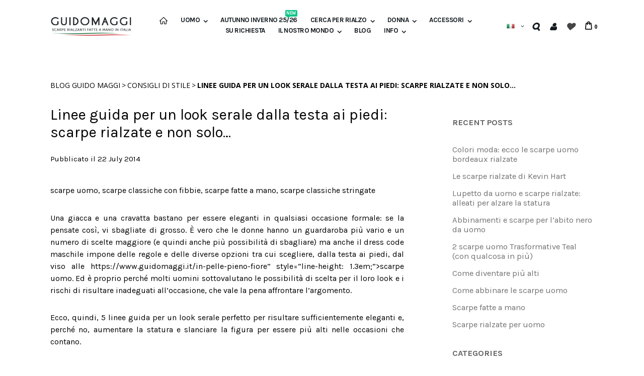

--- FILE ---
content_type: text/html; charset=UTF-8
request_url: https://www.guidomaggi.it/blog/linee-guida-per-un-look-serale-dalla-testa-ai-piedi-scarpe-rialzate-e-non-solo/
body_size: 15991
content:
<!DOCTYPE html>
<!--[if IE 7]>
<html class="ie ie7" lang="en-US" prefix="og: http://ogp.me/ns#">
<![endif]-->
<!--[if IE 8]>
<html class="ie ie8" lang="en-US" prefix="og: http://ogp.me/ns#">
<![endif]-->
<!--[if !(IE 7) & !(IE 8)]><!-->
<html lang="en-US" prefix="og: http://ogp.me/ns#">
<!--<![endif]-->
<head>
<meta charset="UTF-8" />
<meta name="viewport" content="width=device-width, initial-scale=1.0"/>
<title>Linee guida per un look serale dalla testa ai piedi: scarpe rialzate e non solo... - Blog Guido Maggi</title>
<link rel="profile" href="http://gmpg.org/xfn/11" />
<link rel="pingback" href="https://www.guidomaggi.it/blog/xmlrpc.php" />
<!--[if lt IE 9]>
<script src="https://www.guidomaggi.it/blog/wp-content/themes/fishpig/js/html5.js" type="text/javascript"></script>
<![endif]-->

<style>
.fas, .far, .fa {
    font-family: 'FontAwesome';
}
</style>




<!-- Google Tag Manager for WordPress by gtm4wp.com -->
<script data-cfasync="false" type="text/javascript">//<![CDATA[
	var gtm4wp_datalayer_name = "dataLayer";
	var dataLayer = dataLayer || [];
//]]>
</script>
<!-- End Google Tag Manager for WordPress by gtm4wp.com -->
<!-- This site is optimized with the Yoast SEO plugin v9.2.1 - https://yoast.com/wordpress/plugins/seo/ -->
<link rel="canonical" href="https://www.guidomaggi.it/blog/linee-guida-per-un-look-serale-dalla-testa-ai-piedi-scarpe-rialzate-e-non-solo/" />
<meta property="og:locale" content="en_US" />
<meta property="og:type" content="article" />
<meta property="og:title" content="Linee guida per un look serale dalla testa ai piedi: scarpe rialzate e non solo... - Blog Guido Maggi" />
<meta property="og:description" content="scarpe uomo, scarpe classiche con fibbie, scarpe fatte a mano, scarpe classiche stringate Una giacca e una cravatta bastano per essere eleganti in qualsiasi occasione formale: se la pensate così, vi sbagliate di grosso. È vero che le donne hanno un guardaroba più vario e un numero di scelte maggiore (e quindi anche più possibilità &hellip;" />
<meta property="og:url" content="https://www.guidomaggi.it/blog/linee-guida-per-un-look-serale-dalla-testa-ai-piedi-scarpe-rialzate-e-non-solo/" />
<meta property="og:site_name" content="Blog Guido Maggi" />
<meta property="article:tag" content="scarpe con rialzo" />
<meta property="article:tag" content="Scarpe con rialzo da uomo" />
<meta property="article:tag" content="Scarpe con rialzo interno" />
<meta property="article:tag" content="Scarpe con rialzo per uomo" />
<meta property="article:tag" content="Scarpe con rialzo uomo" />
<meta property="article:tag" content="scarpe rialzate" />
<meta property="article:tag" content="Scarpe rialzate uomo" />
<meta property="article:tag" content="Scarpe uomo con rialzo" />
<meta property="article:tag" content="sneakers con rialzo" />
<meta property="article:tag" content="tendenze moda uomo" />
<meta property="article:tag" content="uomo" />
<meta property="article:section" content="Consigli di Stile" />
<meta property="article:published_time" content="2014-07-22T15:11:17+00:00" />
<meta property="article:modified_time" content="2019-10-02T10:45:37+00:00" />
<meta property="og:updated_time" content="2019-10-02T10:45:37+00:00" />
<meta property="og:image" content="https://www.guidomaggi.it/images/vini-elegant-shoes-guidomaggi.jpg" />
<meta property="og:image:secure_url" content="https://www.guidomaggi.it/images/vini-elegant-shoes-guidomaggi.jpg" />
<meta name="twitter:card" content="summary_large_image" />
<meta name="twitter:description" content="scarpe uomo, scarpe classiche con fibbie, scarpe fatte a mano, scarpe classiche stringate Una giacca e una cravatta bastano per essere eleganti in qualsiasi occasione formale: se la pensate così, vi sbagliate di grosso. È vero che le donne hanno un guardaroba più vario e un numero di scelte maggiore (e quindi anche più possibilità [&hellip;]" />
<meta name="twitter:title" content="Linee guida per un look serale dalla testa ai piedi: scarpe rialzate e non solo... - Blog Guido Maggi" />
<meta name="twitter:image" content="https://www.guidomaggi.it/images/vini-elegant-shoes-guidomaggi.jpg" />

<!-- / Yoast SEO plugin. -->

<link rel='dns-prefetch' href='//maxcdn.bootstrapcdn.com' />
<link rel='dns-prefetch' href='//fonts.googleapis.com' />
<link rel='dns-prefetch' href='//s.w.org' />
<link href='https://fonts.gstatic.com' crossorigin rel='preconnect' />
<link rel="alternate" type="application/rss+xml" title="Blog Guido Maggi &raquo; Feed" href="https://www.guidomaggi.it/blog/feed/" />
<link rel="alternate" type="application/rss+xml" title="Blog Guido Maggi &raquo; Comments Feed" href="https://www.guidomaggi.it/blog/comments/feed/" />
		<script type="text/javascript">
			window._wpemojiSettings = {"baseUrl":"https:\/\/s.w.org\/images\/core\/emoji\/11\/72x72\/","ext":".png","svgUrl":"https:\/\/s.w.org\/images\/core\/emoji\/11\/svg\/","svgExt":".svg","source":{"concatemoji":"https:\/\/www.guidomaggi.it\/blog\/wp-includes\/js\/wp-emoji-release.min.js?ver=4.9.26"}};
			!function(e,a,t){var n,r,o,i=a.createElement("canvas"),p=i.getContext&&i.getContext("2d");function s(e,t){var a=String.fromCharCode;p.clearRect(0,0,i.width,i.height),p.fillText(a.apply(this,e),0,0);e=i.toDataURL();return p.clearRect(0,0,i.width,i.height),p.fillText(a.apply(this,t),0,0),e===i.toDataURL()}function c(e){var t=a.createElement("script");t.src=e,t.defer=t.type="text/javascript",a.getElementsByTagName("head")[0].appendChild(t)}for(o=Array("flag","emoji"),t.supports={everything:!0,everythingExceptFlag:!0},r=0;r<o.length;r++)t.supports[o[r]]=function(e){if(!p||!p.fillText)return!1;switch(p.textBaseline="top",p.font="600 32px Arial",e){case"flag":return s([55356,56826,55356,56819],[55356,56826,8203,55356,56819])?!1:!s([55356,57332,56128,56423,56128,56418,56128,56421,56128,56430,56128,56423,56128,56447],[55356,57332,8203,56128,56423,8203,56128,56418,8203,56128,56421,8203,56128,56430,8203,56128,56423,8203,56128,56447]);case"emoji":return!s([55358,56760,9792,65039],[55358,56760,8203,9792,65039])}return!1}(o[r]),t.supports.everything=t.supports.everything&&t.supports[o[r]],"flag"!==o[r]&&(t.supports.everythingExceptFlag=t.supports.everythingExceptFlag&&t.supports[o[r]]);t.supports.everythingExceptFlag=t.supports.everythingExceptFlag&&!t.supports.flag,t.DOMReady=!1,t.readyCallback=function(){t.DOMReady=!0},t.supports.everything||(n=function(){t.readyCallback()},a.addEventListener?(a.addEventListener("DOMContentLoaded",n,!1),e.addEventListener("load",n,!1)):(e.attachEvent("onload",n),a.attachEvent("onreadystatechange",function(){"complete"===a.readyState&&t.readyCallback()})),(n=t.source||{}).concatemoji?c(n.concatemoji):n.wpemoji&&n.twemoji&&(c(n.twemoji),c(n.wpemoji)))}(window,document,window._wpemojiSettings);
		</script>
		<style type="text/css">
img.wp-smiley,
img.emoji {
	display: inline !important;
	border: none !important;
	box-shadow: none !important;
	height: 1em !important;
	width: 1em !important;
	margin: 0 .07em !important;
	vertical-align: -0.1em !important;
	background: none !important;
	padding: 0 !important;
}
</style>
		<style type="text/css">
		.archive #nav-above,
					.archive #nav-below,
					.search #nav-above,
					.search #nav-below,
					.blog #nav-below, 
					.blog #nav-above, 
					.navigation.paging-navigation, 
					.navigation.pagination,
					.pagination.paging-pagination, 
					.pagination.pagination, 
					.pagination.loop-pagination, 
					.bicubic-nav-link, 
					#page-nav, 
					.camp-paging, 
					#reposter_nav-pages, 
					.unity-post-pagination, 
					.wordpost_content .nav_post_link { 
						display: none !important; 
					}
					.single-gallery .pagination.gllrpr_pagination {
						display: block !important; 
					}		</style>
	<link rel='stylesheet' id='sb_instagram_styles-css'  href='https://www.guidomaggi.it/blog/wp-content/plugins/instagram-feed/css/sb-instagram.min.css?ver=1.10.2' type='text/css' media='all' />
<link rel='stylesheet' id='sb-font-awesome-css'  href='https://maxcdn.bootstrapcdn.com/font-awesome/4.7.0/css/font-awesome.min.css' type='text/css' media='all' />
<link rel='stylesheet' id='twentytwelve-fonts-css'  href='https://fonts.googleapis.com/css?family=Open+Sans:400italic,700italic,400,700&#038;subset=latin,latin-ext' type='text/css' media='all' />
<link rel='stylesheet' id='twentytwelve-style-css'  href='https://www.guidomaggi.it/blog/wp-content/themes/fishpig/style.css?ver=4.9.26' type='text/css' media='all' />
<!--[if lt IE 9]>
<link rel='stylesheet' id='twentytwelve-ie-css'  href='https://www.guidomaggi.it/blog/wp-content/themes/fishpig/css/ie.css?ver=20121010' type='text/css' media='all' />
<![endif]-->
<link rel='stylesheet' id='addtoany-css'  href='https://www.guidomaggi.it/blog/wp-content/plugins/add-to-any/addtoany.min.css?ver=1.15' type='text/css' media='all' />
<link rel='stylesheet' id='ecae-frontend-css'  href='https://www.guidomaggi.it/blog/wp-content/plugins/easy-custom-auto-excerpt/assets/style-frontend.css?ver=2.4.10' type='text/css' media='all' />
<link rel='stylesheet' id='ecae-buttonskin-none-css'  href='https://www.guidomaggi.it/blog/wp-content/plugins/easy-custom-auto-excerpt/buttons/ecae-buttonskin-none.css?ver=2.4.10' type='text/css' media='all' />
<link rel='stylesheet' id='olympus-google-fonts-css'  href='https://fonts.googleapis.com/css?family=Karla%3A400%2C700%2C400i%2C700i&#038;subset=latin%2Clatin-ext&#038;display=swap&#038;ver=2.0.4' type='text/css' media='all' />
<link rel='stylesheet' id='wp-paginate-css'  href='https://www.guidomaggi.it/blog/wp-content/plugins/wp-paginate/css/wp-paginate.css?ver=2.0.7' type='text/css' media='screen' />




<link rel='https://api.w.org/' href='https://www.guidomaggi.it/blog/wp-json/' />
<link rel="EditURI" type="application/rsd+xml" title="RSD" href="https://www.guidomaggi.it/blog/xmlrpc.php?rsd" />
<link rel="wlwmanifest" type="application/wlwmanifest+xml" href="https://www.guidomaggi.it/blog/wp-includes/wlwmanifest.xml" /> 
<meta name="generator" content="WordPress 4.9.26" />
<link rel='shortlink' href='https://www.guidomaggi.it/blog/?p=22' />
<link rel="alternate" type="application/json+oembed" href="https://www.guidomaggi.it/blog/wp-json/oembed/1.0/embed?url=https%3A%2F%2Fwww.guidomaggi.it%2Fblog%2Flinee-guida-per-un-look-serale-dalla-testa-ai-piedi-scarpe-rialzate-e-non-solo%2F" />
<link rel="alternate" type="text/xml+oembed" href="https://www.guidomaggi.it/blog/wp-json/oembed/1.0/embed?url=https%3A%2F%2Fwww.guidomaggi.it%2Fblog%2Flinee-guida-per-un-look-serale-dalla-testa-ai-piedi-scarpe-rialzate-e-non-solo%2F&#038;format=xml" />

<script data-cfasync="false">
window.a2a_config=window.a2a_config||{};a2a_config.callbacks=[];a2a_config.overlays=[];a2a_config.templates={};
a2a_config.onclick=1;
(function(d,s,a,b){a=d.createElement(s);b=d.getElementsByTagName(s)[0];a.async=1;a.src="https://static.addtoany.com/menu/page.js";b.parentNode.insertBefore(a,b);})(document,"script");
</script>

<!-- Google Tag Manager for WordPress by gtm4wp.com -->
<script data-cfasync="false" type="text/javascript">//<![CDATA[
	dataLayer.push({"pagePostType":"post","pagePostType2":"single-post","pageCategory":["scarpe-con-rialzo"],"pageAttributes":["scarpe-con-rialzo","scarpe-con-rialzo-da-uomo","scarpe-con-rialzo-interno","scarpe-con-rialzo-per-uomo","scarpe-con-rialzo-uomo","scarpe-rialzate","scarpe-rialzate-uomo","scarpe-uomo-con-rialzo","sneakers-con-rialzo","tendenze-moda-uomo","uomo"],"pagePostAuthor":"admin"});//]]>
</script>
<script data-cfasync="false">//<![CDATA[
(function(w,d,s,l,i){w[l]=w[l]||[];w[l].push({'gtm.start':
new Date().getTime(),event:'gtm.js'});var f=d.getElementsByTagName(s)[0],
j=d.createElement(s),dl=l!='dataLayer'?'&l='+l:'';j.async=true;j.src=
'//www.googletagmanager.com/gtm.'+'js?id='+i+dl;f.parentNode.insertBefore(j,f);
})(window,document,'script','dataLayer','GTM-N7HLQN4');//]]>
</script>
<!-- End Google Tag Manager -->
<!-- End Google Tag Manager for WordPress by gtm4wp.com --><link rel="icon" href="https://www.guidomaggi.it/blog/wp-content/uploads/2018/12/cropped-favicon_maggi-32x32.png" sizes="32x32" />
<link rel="icon" href="https://www.guidomaggi.it/blog/wp-content/uploads/2018/12/cropped-favicon_maggi-192x192.png" sizes="192x192" />
<link rel="apple-touch-icon-precomposed" href="https://www.guidomaggi.it/blog/wp-content/uploads/2018/12/cropped-favicon_maggi-180x180.png" />
<meta name="msapplication-TileImage" content="https://www.guidomaggi.it/blog/wp-content/uploads/2018/12/cropped-favicon_maggi-270x270.png" />
		<style type="text/css" id="wp-custom-css">
			.header #search_mini_form{display:none !important;}
.entry-content p a {
    font-weight: bold;
    color: #000 !important;
}
.entry-content p a strong {
    font-weight: bold;
}

.entry-header .entry-title a {
    font-weight: bold;
    text-transform: uppercase;
}

.ecae-image {

    width: 80%!important;
}

.aligncenter {
   
    margin-left: 0;
}

.ecae strong {
    font-weight: 700;
}


.entry-content p {

    padding-top: 1.5%;
}
@media (max-width: 599px){
.entry-title {
    display: none;
}
}		</style>
		<!-- Fonts Plugin CSS - https://fontsplugin.com/ -->
	<style>
		body, #content, .entry-content, .post-content, .page-content, .post-excerpt, .entry-summary, .entry-excerpt, .widget-area, .widget, .sidebar, #sidebar, footer, .footer, #footer, .site-footer, #site-footer, .entry-content p, .entry-content ol, .entry-content ul, .entry-content dl, .entry-content dt, .widget_text p, .widget_text ol, .widget_text ul, .widget_text dl, .widget_text dt, .widget-content .rssSummary {
font-family: "Karla";
 }
#site-title, .site-title, #site-title a, .site-title a, .entry-title, .entry-title a, h1, h2, h3, h4, h5, h6, .widget-title {
font-family: "Karla";
 }
button, input, select, textarea {
font-family: "Karla";
 }
	</style>
	<!-- Fonts Plugin CSS -->
	
 <link rel="stylesheet" type="text/css" href="https://www.guidomaggi.it/js/smartwave/jquery/jquery-ui.min.css" />
<link rel="stylesheet" type="text/css" href="https://www.guidomaggi.it/js/smartwave/ajaxcart/ajaxaddto.css" />
<link rel="stylesheet" type="text/css" href="https://www.guidomaggi.it/js/smartwave/jquery/plugins/etalage/etalage.css" />
<link rel="stylesheet" type="text/css" href="https://www.guidomaggi.it/js/smartwave/jquery/jquery-ui.optimized.min.css" />
<link rel="stylesheet" type="text/css" href="https://www.guidomaggi.it/js/smartwave/bootstrap/css/bootstrap.optimized.min.css" />
<link rel="stylesheet" type="text/css" href="https://www.guidomaggi.it/js/smartwave/jquery/plugins/owl-carousel/owl.carousel.css" />
<link rel="stylesheet" type="text/css" href="https://www.guidomaggi.it/js/smartwave/jquery/plugins/owl-carousel/owl.theme.css" />
<link rel="stylesheet" type="text/css" href="https://www.guidomaggi.it/js/smartwave/jquery/plugins/owl-carousel/owl.transitions.css" />
<link rel="stylesheet" type="text/css" href="https://www.guidomaggi.it/js/smartwave/jquery/plugins/selectbox/selectbox.css" />
<link rel="stylesheet" type="text/css" href="https://www.guidomaggi.it/skin/frontend/base/default/css/widgets.css" media="all" />
<link rel="stylesheet" type="text/css" href="https://www.guidomaggi.it/skin/frontend/base/default/css/amasty/amxsearch.css" media="all" />
<link rel="stylesheet" type="text/css" href="https://www.guidomaggi.it/skin/frontend/base/default/css/ec.css" media="all" />
<link rel="stylesheet" type="text/css" href="https://www.guidomaggi.it/skin/frontend/base/default/scalapay/scalapay_popup_modal.css" media="all" />
<link rel="stylesheet" type="text/css" href="https://www.guidomaggi.it/skin/frontend/smartwave/default/fancybox/css/jquery.fancybox.css" media="all" />
<link rel="stylesheet" type="text/css" href="https://www.guidomaggi.it/skin/frontend/smartwave/default/catalogcategorysearch/catalogcategorysearch.css" media="all" />
<link rel="stylesheet" type="text/css" href="https://www.guidomaggi.it/skin/frontend/smartwave/default/filterproducts/css/style.css" media="all" />
<link rel="stylesheet" type="text/css" href="https://www.guidomaggi.it/skin/frontend/smartwave/porto/megamenu/css/font-awesome.min.css" media="all" />
<link rel="stylesheet" type="text/css" href="https://www.guidomaggi.it/skin/frontend/smartwave/porto/megamenu/css/megamenu.css" media="all" />
<link rel="stylesheet" type="text/css" href="https://www.guidomaggi.it/skin/frontend/smartwave/porto/megamenu/css/megamenu_responsive.css" media="all" />
<link rel="stylesheet" type="text/css" href="https://www.guidomaggi.it/skin/frontend/smartwave/porto/socialfeeds/css/style.css" media="all" />
<link rel="stylesheet" type="text/css" href="https://www.guidomaggi.it/skin/frontend/smartwave/default/socialicons/css/styles.css" media="all" />
<link rel="stylesheet" type="text/css" href="https://www.guidomaggi.it/skin/frontend/smartwave/porto/css/animate.optimized.css" media="all" />
<link rel="stylesheet" type="text/css" href="https://www.guidomaggi.it/skin/frontend/smartwave/porto/icons/css/porto.css" media="all" />
<link rel="stylesheet" type="text/css" href="https://www.guidomaggi.it/skin/frontend/smartwave/porto/icons/css/animation.css" media="all" />
<link rel="stylesheet" type="text/css" href="https://www.guidomaggi.it/skin/frontend/smartwave/porto/css/local.css" media="all" />
<link rel="stylesheet" type="text/css" href="https://www.guidomaggi.it/skin/frontend/smartwave/porto/css/responsive.css" media="all" />
<link rel="stylesheet" type="text/css" href="https://www.guidomaggi.it/skin/frontend/smartwave/porto/css/header/type17.css" media="all" />
<link rel="stylesheet" type="text/css" href="https://www.guidomaggi.it/skin/frontend/smartwave/porto/css/disable_border_radius.css" media="all" />
<link rel="stylesheet" type="text/css" href="https://www.guidomaggi.it/skin/frontend/smartwave/porto/css/configed/design_it.css" media="all" />
<link rel="stylesheet" type="text/css" href="https://www.guidomaggi.it/skin/frontend/smartwave/porto/css/configed/settings_it.css" media="all" />
<link rel="stylesheet" type="text/css" href="https://www.guidomaggi.it/skin/frontend/smartwave/porto/css/custom.css" media="all" />
<link rel="stylesheet" type="text/css" href="https://www.guidomaggi.it/skin/frontend/smartwave/porto/css/print.css" media="print" />
<script type="text/javascript" src="https://www.guidomaggi.it/js/prototype/prototype.js"></script>
<script type="text/javascript" src="https://www.guidomaggi.it/js/lib/ccard.js"></script>
<script type="text/javascript" src="https://www.guidomaggi.it/js/prototype/validation.js"></script>
<script type="text/javascript" src="https://www.guidomaggi.it/js/scriptaculous/builder.js"></script>
<script type="text/javascript" src="https://www.guidomaggi.it/js/scriptaculous/effects.js"></script>
<script type="text/javascript" src="https://www.guidomaggi.it/js/scriptaculous/dragdrop.js"></script>
<script type="text/javascript" src="https://www.guidomaggi.it/js/scriptaculous/controls.js"></script>
<script type="text/javascript" src="https://www.guidomaggi.it/js/scriptaculous/slider.js"></script>
<script type="text/javascript" src="https://www.guidomaggi.it/js/varien/js.js"></script>
<script type="text/javascript" src="https://www.guidomaggi.it/js/varien/form.js"></script>
<script type="text/javascript" src="https://www.guidomaggi.it/js/varien/menu.js"></script>
<script type="text/javascript" src="https://www.guidomaggi.it/js/mage/translate.js"></script>
<script type="text/javascript" src="https://www.guidomaggi.it/js/mage/cookies.js"></script>
<script type="text/javascript" src="https://www.guidomaggi.it/js/amasty/amxsearch/main.js"></script>
<script type="text/javascript" src="https://www.guidomaggi.it/js/hackathon/HoneySpam/honeyspam.js"></script>
<script type="text/javascript" src="https://www.guidomaggi.it/js/iwd/all/iwd-jquery-2.1.3.min.js"></script>
<script type="text/javascript" src="https://www.guidomaggi.it/js/iwd/all/modal.js"></script>
<script type="text/javascript" src="https://www.guidomaggi.it/js/smartwave/jquery/jquery-1.11.3.min.js"></script>
<script type="text/javascript" src="https://www.guidomaggi.it/js/smartwave/jquery/jquery-migrate-1.2.1.min.js"></script>
<script type="text/javascript" src="https://www.guidomaggi.it/js/smartwave/jquery/jquery-noconflict.js"></script>
<script type="text/javascript" src="https://www.guidomaggi.it/js/smartwave/jquery/plugins/fancybox/js/jquery.fancybox.js"></script>
<script type="text/javascript" src="https://www.guidomaggi.it/js/smartwave/ajaxcart/ajaxaddto.js"></script>
<script type="text/javascript" src="https://www.guidomaggi.it/js/smartwave/jquery/plugins/etalage/jquery.etalage.min.js"></script>
<script type="text/javascript" src="https://www.guidomaggi.it/js/smartwave/jquery/plugins/etalage/jquery.zoom.min.js"></script>
<script type="text/javascript" src="https://www.guidomaggi.it/js/varien/product_options.js"></script>
<script type="text/javascript" src="https://www.guidomaggi.it/js/smartwave/jquery/jquery-ui.optimized.min.js"></script>
<script type="text/javascript" src="https://www.guidomaggi.it/js/smartwave/jquery/plugins/fancybox/js/jquery.mousewheel-3.0.6.pack.js"></script>
<script type="text/javascript" src="https://www.guidomaggi.it/js/smartwave/jquery/plugins/selectbox/jquery.selectbox.js"></script>
<script type="text/javascript" src="https://www.guidomaggi.it/js/smartwave/jquery/plugins/parallax/jquery.stellar.min.js"></script>
<script type="text/javascript" src="https://www.guidomaggi.it/js/smartwave/jquery/plugins/parallax/jquery.parallax.js"></script>
<script type="text/javascript" src="https://www.guidomaggi.it/js/smartwave/jquery/plugins/lazyload/jquery.lazyload.min.js"></script>
<script type="text/javascript" src="https://www.guidomaggi.it/js/smartwave/jquery/jquery.cookie.js"></script>
<script type="text/javascript" src="https://www.guidomaggi.it/js/smartwave/jquery/plugins/owl-carousel/owl.carousel.min.js"></script>
<script type="text/javascript" src="https://www.guidomaggi.it/skin/frontend/base/default/js/ec.js"></script>
<script type="text/javascript" src="https://www.guidomaggi.it/skin/frontend/smartwave/porto/megamenu/js/megamenu.js"></script>
<script type="text/javascript" src="https://www.guidomaggi.it/skin/frontend/smartwave/default/socialfeeds/js/twitterfetcher.js"></script>
<script type="text/javascript" src="https://www.guidomaggi.it/skin/frontend/smartwave/porto/js/wow.min.js"></script>
<script type="text/javascript" src="https://www.guidomaggi.it/skin/frontend/smartwave/porto/js/lib/imagesloaded.js"></script>
<script type="text/javascript" src="https://www.guidomaggi.it/skin/frontend/smartwave/porto/js/porto.js"></script>
<!--[if gt IE 7]>
<link rel="stylesheet" type="text/css" href="https://www.guidomaggi.it/skin/frontend/smartwave/porto/css/styles-ie.css" media="all" />
<![endif]-->
<!--[if lt IE 7]>
<script type="text/javascript" src="https://www.guidomaggi.it/js/lib/ds-sleight.js"></script>
<script type="text/javascript" src="https://www.guidomaggi.it/skin/frontend/base/default/js/ie6.js"></script>
<![endif]-->
<!--[if lt IE 9]>
<script type="text/javascript" src="https://www.guidomaggi.it/js/smartwave/respond.min.js"></script>
<![endif]-->

<link rel="stylesheet" type="text/css" href="https://www.guidomaggi.it/skin/frontend/smartwave/guidomaggi/css/custom.css" media="all" />
<script type="text/javascript" src="https://www.guidomaggi.it/skin/frontend/smartwave/guidomaggi/js/porto.js" async defer></script>

 <script type="text/javascript">
 magentojQuery = jQuery.noConflict();
 </script>

 <!--INIZIO: Rimuovo se esiste lo stile inline sui tag image width e height-->
<script type="text/javascript">
jQuery(document).ready(function($){
  $('img').each(function(){
  $(this).removeAttr('width')
  $(this).removeAttr('height');
 });
});
</script>
 <!--FINE: Rimuovo se esiste lo stile inline sui tag image width e height-->
 

<script type="text/javascript">
jQuery(function($) {    
    if(!$("body").hasClass("page-layout-1column") && !$("body").hasClass("account")){    

        $(".sidebar").css("position","relative");
        $(".sidebar-additional").css("position","relative");

        var main_area_pos;var main_area_height=$(".col-main").outerHeight();
        var left_side_top=0;var right_side_top=0;var cur_Y=pre_Y=0;
        
        $(document).ready(function(){
            setTimeout(function(){
                stickySidebar();},1000);
            });
                
        $(window).scroll(function(){
            stickySidebar();
        });

        $(window).resize(function(){
            left_side_top=0;
            stickySidebar();
        });

        function stickySidebar(){
        if($(".col-main").offset()){
            main_area_pos=$(".col-main").offset().top;
        }
        main_area_height=$(".col-main").outerHeight();
        margin_top=$(".page-header").hasClass("sticky-header")?60:10;margin_bottom=10;
        var fixedSideTop=fixedSideBottom=fixedSideTop_r=fixedSideBottom_r=0;cur_Y=$(window).scrollTop();
        if($(".sidebar").outerHeight()<main_area_height){
            if($(window).height()<$(".sidebar").outerHeight()+margin_top+margin_bottom){
                if(main_area_pos>=cur_Y+margin_top){left_side_top=0;}
                else if(cur_Y>=main_area_pos+main_area_height-$(window).height()){
                    left_side_top=main_area_height-$(".sidebar").outerHeight();
                } else{if(cur_Y>pre_Y){
                        if(fixedSideTop){
                            fixedSideTop=0;left_side_top=$(".sidebar").offset().top-main_area_pos;
                        }
                    else if(!fixedSideBottom&&$(".sidebar").outerHeight()+$(".sidebar").offset().top<cur_Y+$(window).height()){
                        fixedSideBottom=1;left_side_top=cur_Y-(main_area_pos+$(".sidebar").outerHeight()-$(window).height())-10}
                }
                        else{
                            if(fixedSideBottom){
                                fixedSideBottom=0;left_side_top=cur_Y-main_area_pos-$(".sidebar").outerHeight()+$(window).height()-10;
                            }
                        else if(!fixedSideTop&&$(".sidebar").offset().top>=cur_Y+margin_top){
                            fixedSideTop=1;left_side_top=cur_Y-main_area_pos+margin_top;
                        }
                        }
                    }
            }
            else{
                if(cur_Y>=(main_area_pos-margin_top)&&cur_Y+$(".sidebar").outerHeight()+margin_top<main_area_pos+main_area_height){
                    left_side_top=cur_Y-main_area_pos+margin_top;
                }
                else if(cur_Y+$(".sidebar").outerHeight()+margin_top>main_area_pos+main_area_height){
                    left_side_top=main_area_height-$(".sidebar").outerHeight();
                }
                else{left_side_top=0;}
                fixedSideTop=fixedSideBottom=0;
            }

            $(".sidebar").css("top",left_side_top+"px");
        }
        else { 
            $(".sidebar").css("top",0);
        }
        if($(".sidebar-additional").outerHeight()<main_area_height){if($(window).height()<$(".sidebar-additional").outerHeight()+margin_top+margin_bottom){
            if(main_area_pos>=cur_Y+margin_top){
                right_side_top=0;
            }
            else if(cur_Y>=main_area_pos+main_area_height-$(window).height()){
                right_side_top=main_area_height-$(".sidebar-additional").outerHeight();
            }
            else{if(cur_Y>pre_Y){
                if(fixedSideTop_r){fixedSideTop_r=0;right_side_top=$(".sidebar-additional").offset().top-main_area_pos;
                } else if(!fixedSideBottom_r&&$(".sidebar-additional").outerHeight()+$(".sidebar-additional").offset().top<cur_Y+$(window).height()){
                    fixedSideBottom_r=1;right_side_top=cur_Y-(main_area_pos+$(".sidebar-additional").outerHeight()-$(window).height())-10}
                }
                else{
                    if(fixedSideBottom_r){fixedSideBottom_r=0;right_side_top=$(".sidebar-additional").offset().top-main_area_pos;}
                    else if(!fixedSideTop_r&&$(".sidebar-additional").offset().top>=cur_Y+margin_top){fixedSideTop_r=1;right_side_top=cur_Y-main_area_pos+margin_top;}
                }
            }
        }
        else{
            if(cur_Y>=(main_area_pos-margin_top)&&cur_Y+$(".sidebar-additional").outerHeight()+margin_top<main_area_pos+main_area_height){
            right_side_top=cur_Y-main_area_pos+margin_top;}else if(cur_Y+$(".sidebar-additional").outerHeight()+margin_top>main_area_pos+main_area_height){
            right_side_top=main_area_height-$(".sidebar-additional").outerHeight();}else{right_side_top=0;}
            fixedSideTop_r=fixedSideBottom_r=0;
        }

        $(".sidebar-additional").css("top",right_side_top+"px");}
        pre_Y=cur_Y;
    }

    }
});
</script>
    <div class="header-container type17" ">
            
                    
   
            <div class="top-links container">
                                <div class="top-links-inner row">
                                 </div>                                        
                                       
             </div>
           

           

    <div class="header">
                <h1 class="logo"><strong>Guido Maggi</strong><a href="https://www.guidomaggi.it/" title="Guido Maggi" class="logo"><img src="https://www.guidomaggi.it/skin/frontend/smartwave/porto/images/logo_it.png" alt="Guido Maggi" /></a></h1>
                <div class="header-wrapper">
<div class="main-nav">
    <div class="container">            
        <div class="menu-wrapper">
            <div class="menu-all-pages-container">
                <ul class="menu">
                        <li class=" home-icon-img">
    <a href="//www.guidomaggi.it/">
       <span><img src="https://www.guidomaggi.it/media/smartwave/megamenu/html/default/web-page-home_1.png" alt="Home" title="Home"/></span>
    </a>
</li>
<li class="menu-full-width  " data-id = "89">
<a href="//www.guidomaggi.it/shop-uomo/">Uomo</a>
<div class="nav-sublist-dropdown" style="display: none;">
<div class="container">
<div style="padding: 30px 0; text-align: center;"><i class="ajax-loader small animate-spin"></i></div>
</div>
</div>
</li>
<li class=" ">
<a href="//www.guidomaggi.it/autunno-inverno-25-26/">Autunno Inverno 25/26 <span class="cat-label cat-label-label1">New</span></a>
</li>
<li class="menu-static-width  " data-id = "16">
<a href="//www.guidomaggi.it/subito-piu-alto/">Cerca per rialzo</a>
<div class="nav-sublist-dropdown" style="display: none; width:300px;">
<div class="container">
<div style="padding: 30px 0; text-align: center;"><i class="ajax-loader small animate-spin"></i></div>
</div>
</div>
</li>
<li class="menu-static-width  " data-id = "90">
<a href="//www.guidomaggi.it/shop-donna/">Donna</a>
<div class="nav-sublist-dropdown" style="display: none; width:200px;">
<div class="container">
<div style="padding: 30px 0; text-align: center;"><i class="ajax-loader small animate-spin"></i></div>
</div>
</div>
</li>
<li class="menu-static-width  " data-id = "15">
<a href="//www.guidomaggi.it/accessori/">Accessori</a>
<div class="nav-sublist-dropdown" style="display: none; width:300px;">
<div class="container">
<div style="padding: 30px 0; text-align: center;"><i class="ajax-loader small animate-spin"></i></div>
</div>
</div>
</li>


<li class="menu-item"><a href="/su-richiesta">SU RICHIESTA</a></li>
<li class="menu-item menu-item-has-children menu-parent-item "><a href="javascript:void(0)"><span>IL NOSTRO MONDO</span></a>
<div class="nav-sublist-dropdown" style="display: none; list-style: outside none none;">
<div class="container menucustom" style="padding-top: 15px;">
<ul>
<li class="menu-item" style="list-style: none;"><a class="level1" href="/chi-siamo"><span>Chi Siamo</span></a></li>
<li class="menu-item" style="list-style: none;"><a class="level1" href="/perche-rialzate"><span>Perch&egrave; rialzate</span></a></li>
<li class="menu-item" style="list-style: none;"><a class="level1" href="/made-in-italy"><span>Made in Italy</span></a></li>
<li class="menu-item" style="list-style: none;"><a class="level1" href="/fatte-a-mano"><span>Fatte a mano</span></a></li>
<li class="menu-item" style="list-style: none;"><a class="level1" href="/guida-colori"><span>Guida ai Colori</span></a></li>
<li class="menu-item" style="list-style: none;"><a class="level1" href="/in-pelle-pieno-fiore"><span>In Pelle pieno fiore</span></a></li>
<li class="menu-item" style="list-style: none;"><a class="level1" href="/testimonianze"><span>Testimonianze</span></a></li>
</ul>
</div>
</div>
</li>
<li class="menu-item"><a href="/blog">BLOG</a></li>
<li class="menu-item menu-item-has-children menu-parent-item "><a href="javascript:void(0)"><span>INFO</span></a>
<div class="nav-sublist-dropdown" style="display: none; list-style: outside none none;">
<div class="container menucustom" style="padding-top: 15px;">
<ul>
<li class="menu-item" style="list-style: none;"><a class="level1" href="/showroom-milano"><span>Showroom Milano</span></a></li>
<li class="menu-item" style="list-style: none;"><a class="level1" href="/showroom-malaga"><span>Showroom Malaga</span></a></li>
<li class="menu-item" style="list-style: none;"><a class="level1" href="/showroom-tokyo"><span>Showroom Tokyo</span></a></li>
<li class="menu-item" style="list-style: none;"><a class="level1" href="/showroom-lecce"><span>Showroom Lecce</span></a></li>
<li class="menu-item" style="list-style: none;"><a class="level1" href="/showroom-new-york"><span>Showroom New York</span></a></li>
<li class="menu-item" style="list-style: none;"><a class="level1" href="/domande-frequenti"><span>Domande Frequenti</span></a></li>
<li class="menu-item" style="list-style: none;"><a class="level1" href="/richiesta-informazioni"><span>Contattaci</span></a></li>
</ul>
</div>
</div>
</li>

                            </ul>
            </div>
        </div>
    </div>
</div>

</div>

<script type="text/javascript">
var SW_MENU_POPUP_WIDTH = 0;
jQuery(function($){
    $(document).ready(function(){
        $('.main-nav .menu').et_menu({
            type: "default",
            delayTime: 0        });
        url = "https://www.guidomaggi.it/swmegamenu/index/showpopup";
        $(".main-nav ul.menu > li.menu-static-width, .main-nav ul.menu > li.menu-full-width, .main-nav ul.menu > li.menu-item").off("mouseover").on("mouseover",function(){
            if(!$(this).hasClass("ajax-loaded") && !$(this).hasClass("ajax-loading") && $(this).attr("data-id")) {
                var cur_menu_item = $(this);
                param = "?category_id="+$(this).attr("data-id");
                $(cur_menu_item).addClass("ajax-loading");
                $.ajax({
                    url: url+param,
                    dataType: 'json',
                    type: 'post',
                    success: function(data) {
                        $(cur_menu_item).removeClass("ajax-loading").addClass("ajax-loaded");
                        $(cur_menu_item).children(".nav-sublist-dropdown").children(".container").html(data['popup_content']).hide().fadeIn();
                    },
                    error: function(){
                        $(cur_menu_item).removeClass("ajax-loading");
                    }
                });
            }
        });
    });
});
</script>        <div class="cart-area">
            <div class="menu-icon"><a href="javascript:void(0)" title="Menu"><i class="fa fa-bars"></i></a></div>
            <div class="switcher-area d-inline-block">
                                                

<div class="form-language top-select">
    <select id="select-language"  onchange="window.location.href=this.value" style="width:auto;">
        <option value="www.guidomaggi.it" data-image="/images/Flags/it.png" ></option>
        <option value="https://www.chaussuresrehaussantes.fr" data-image="/images/Flags/fr.png"></option>
        <option value="https://www.guidomaggi.com" data-image="/images/Flags/usa.png"></option>
        
    </select>
    <script type="text/javascript">
        (function($){
            $("#select-language").selectbox();
        })(jQuery);
        
        $(function(){
      // bind change event to select
      $('#select-language').on('change', function () {
          var url = $(this).val(); // get selected value
          if (url) { // require a URL
              window.location = url; // redirect
          }
          return false;
      });
    });
        
        
    </script>
</div>

<style>
    .selectbox .dropdown{border: none;}
    .header-container .selectbox li:hover { background: #fff !important; opacity: 0.5 !important;}
    .header-container .selectbox li a:hover{color: #ccc !important;}
    .selectbox li .sel .selected{visibility: hidden !important;}
    .selectbox .select .text img {
        margin: 5px 5px 0 0 !important;
        height: 14px !important;
    }
    .selectbox li a img {
        margin: 0 0px 0px 1px !important;
        height: 14px !important;
    }
</style>
            </div>
            <div class="search-area">
                <a href="javascript:void(0)" class="search-icon"><i class="fas fa-search"></i></a>
                <form id="search_mini_form" action="//www.guidomaggi.it/catalogsearch/result/" method="get">
    <div class="form-search no-padding">
        <label for="search">Cerca:</label>
                <input id="search" type="text" name="q" class="input-text" />
                <button type="submit" title="Cerca" class="button"><i class="icon-search"></i></button>
        <div id="search_autocomplete" class="search-autocomplete"></div>
        <div class="clearer"></div>
    </div>
</form>
<script type="text/javascript">
//<![CDATA[
    var searchForm = new Varien.searchForm('search_mini_form', 'search', 'Cerca...');
    searchForm.initAutocomplete('https://www.guidomaggi.it/catalogsearch/ajax/suggest/', 'search_autocomplete');
//]]>
</script>
            </div>
            <div class="top-links-area">
                <div class="top-links-icon"><a href="javascript:void(0)"><i class="far fa-user"></i></a></div>
                <ul class="links">
                        <li class="first" ><a href="https://www.guidomaggi.it/customer/account/" title="Mio Accont" >Mio Accont</a></li>
                                <li ><i class="fa fa-heart"></i>    <a href="https://www.guidomaggi.it/wishlist/" title="La mia Wishlist" >La mia Wishlist</a></li>
                                <li class=" last" ><a href="https://www.guidomaggi.it/customer/account/login/" title="Accedi" >Accedi</a></li>
            </ul>
            </div>
            <div class="wishlist-link">
                <a href="https://www.guidomaggi.it/wishlist/" title="Wishlist"><i class="far fa-heart"></i></a>
            </div>
            <div class="mini-cart">
                    <a href="javascript:void(0)" class="mybag-link"><i class="icon-mini-cart"></i><span class="cart-info"><span class="cart-qty">0</span><span>Item(s)</span></span></a>
        <div class="topCartContent block-content theme-border-color" >
            <div class="inner-wrapper">                                                                    <p class="cart-empty">
                        Non hai articoli nel carrello.                    </p>
                            </div>
        </div>
        
<script type="text/javascript">
    jQuery(function($){
        $('.mini-cart').mouseover(function(e){
            $(this).children('.topCartContent').fadeIn(200);
            return false;
        }).mouseleave(function(e){
            $(this).children('.topCartContent').fadeOut(200);
            return false;
        });
    });
</script>
</div>
        </div>
    </div>
</div>
<div class="mobile-nav side-block container">
    <span class="close-sidebar-menu"><i class="icon-cancel"></i></span>
    <div class="menu-all-pages-container">
        <ul class="menu">
                    <li style="padding: 30px 0; text-align: center;"><i class="ajax-loader medium animate-spin"></i></li>
                </ul>
    </div>
        <div class="custom-block"></div></div>
<div class="mobile-nav-overlay close-mobile-nav"></div>
<script type="text/javascript">
jQuery(function($){
    $(document).ready(function(){
        var ajax_mobile_url = "https://www.guidomaggi.it/swmegamenu/index/showmobilemenu";
        $(".menu-icon, .header-container.type10 .dropdown-menu > .menu-container > a").off("mousedown").on("mousedown",function(){
            if (!$(".mobile-nav ul.menu").hasClass("ajax-loaded") && !$(".mobile-nav ul.menu").hasClass("ajax-loading")) {
                $(".mobile-nav ul.menu").addClass("ajax-loading");
                $.ajax({
                    url: ajax_mobile_url,
                    dataType: 'json',
                    type: 'post',
                    success: function(data) {
                        $(".mobile-nav ul.menu").removeClass("ajax-loading").addClass("ajax-loaded").html(data['popup_content']).hide().fadeIn();
                        $(".mobile-nav ul.menu").find("li.menu-parent-item").prepend('<span class="open-child">(open)</span>');
                        $(".mobile-nav ul.menu").find(".open-child").off("click").on("click", function(){
                            if(!$(this).parent().hasClass("over")) {
                                $(this).parent().addClass("over");
                                $(this).parent().children("ul").slideDown();
                            } else {
                                $(this).parent().removeClass("over");
                                $(this).parent().children("ul").slideUp();
                            }
                        });
                    }
                });
            }
        });
    });
});
</script></head>

<body class="post-template-default single single-post postid-22 single-format-standard cadence_wp custom-font-enabled ">
<!-- Google Tag Manager (noscript) -->
<noscript><iframe src="https://www.googletagmanager.com/ns.html?id=GTM-N7HLQN4"
height="0" width="0" style="display:none;visibility:hidden"></iframe></noscript>
<!-- End Google Tag Manager (noscript) --><br style="display:none;">

<div id="fb-root"></div>
<script>(function(d, s, id) {
  var js, fjs = d.getElementsByTagName(s)[0];
  if (d.getElementById(id)) return;
  js = d.createElement(s); js.id = id;
  js.src = 'https://connect.facebook.net/it_IT/sdk.js#xfbml=1&version=v3.2';
  fjs.parentNode.insertBefore(js, fjs);
}(document, 'script', 'facebook-jssdk'));</script>

<!-- Google Tag Manager (noscript) -->
<noscript><iframe src="https://www.googletagmanager.com/ns.html?id=GTM-WGZQ8JN"
height="0" width="0" style="display:none;visibility:hidden"></iframe></noscript>
<!-- End Google Tag Manager (noscript) -->
<div id="page" class="container pt-5">

	<div id="main" class="wrapper">
	<ul id="breadcrumbs" class="breadcrumbs"><li class="item-home"><a class="bread-link bread-home" href="https://www.guidomaggi.it/blog" title="Blog Guido Maggi">Blog Guido Maggi</a></li><li class="separator separator-home"> &gt; </li><li class="item-cat"><a href="https://www.guidomaggi.it/blog/scarpe-con-rialzo/">Consigli di Stile</a></li><li class="separator"> &gt; </li><li class="item-current item-22"><strong class="bread-current bread-22" title="Linee guida per un look serale dalla testa ai piedi: scarpe rialzate e non solo&#8230;">Linee guida per un look serale dalla testa ai piedi: scarpe rialzate e non solo&#8230;</strong></li></ul>
	<div id="primary" class="site-content">
		<div id="content" role="main">

			
				
	<article id="post-22" class="post-22 post type-post status-publish format-standard hentry category-scarpe-con-rialzo tag-scarpe-con-rialzo tag-scarpe-con-rialzo-da-uomo tag-scarpe-con-rialzo-interno tag-scarpe-con-rialzo-per-uomo tag-scarpe-con-rialzo-uomo tag-scarpe-rialzate tag-scarpe-rialzate-uomo tag-scarpe-uomo-con-rialzo tag-sneakers-con-rialzo tag-tendenze-moda-uomo tag-uomo">
				<header class="entry-header">
			
						<h1 class="entry-title">Linee guida per un look serale dalla testa ai piedi: scarpe rialzate e non solo&#8230;</h1>
									<span class="entry-date">Pubblicato il 22 July 2014</span>
		</header><!-- .entry-header -->

				<div class="entry-content">
			<p>scarpe uomo, scarpe classiche con fibbie, scarpe fatte a mano, scarpe classiche stringate</p>
<p class="p1" style="text-align: justify;"><span style="line-height: 1.3em;">Una giacca e una cravatta bastano per essere eleganti in qualsiasi occasione formale: se la pensate così, vi sbagliate di grosso. È vero che le donne hanno un guardaroba più vario e un numero di scelte maggiore (e quindi anche più possibilità di sbagliare) ma anche il dress code maschile impone delle regole e delle diverse opzioni tra cui scegliere, dalla testa ai piedi, dal viso alle </span>https://www.guidomaggi.it/in-pelle-pieno-fiore&#8221; style=&#8221;line-height: 1.3em;&#8221;&gt;<span class="s2">scarpe uomo</span><span style="line-height: 1.3em;">. Ed è proprio perché molti uomini sottovalutano le possibilità di scelta per il loro look e i rischi di risultare inadeguati all&#8217;occasione, che vale la pena affrontare l&#8217;argomento.</span></p>
<p class="p3" style="text-align: justify;"><span class="s1">Ecco, quindi, 5 linee guida per un look serale perfetto per risultare sufficientemente eleganti e, perché no, aumentare la statura e slanciare la figura per essere più alti nelle occasioni che contano. </span></p>
<p class="p6" style="text-align: justify;"><span style="font-size: medium;"><span class="s1">La barba curata</span></span></p>
<p class="p3" style="text-align: justify;"><span class="s1">Che i capelli debbano essere curati lo diamo per scontato. Quello che, però, molti uomini non danno per scontata è la cura della barba. Poiché gira voce che la barba incolta sia di tendenza e piaccia alle donne (lo scorso inverno anche sulle passerelle della moda maschile abbiamo visto spesso modelli sfilare con un po&#8217; di barba) gli uomini si sentono in diritto di dimenticare di radersi. Nulla di più sbagliato, soprattutto quando ci si deve vestire da sera. Con l&#8217;espressione “barba incolta” non si intende, infatti, una barba che cresce senza controllo, ma piuttosto un filo di barba, fintamente incolta, sempre morbida e accorciata in modo armonioso. Ma attenzione, la barba “incolta” non sta bene a tutti: se vi conferisce un aspetto trasandato, preferite sempre una bella rasatura che vi donerà un viso fresco e pulito.</span></p>
<p class="p8" style="text-align: justify;"><span style="font-size: medium;"><span class="s1">Giacca classica e cravatta sottile</span></span></p>
<p class="p3" style="text-align: justify;"><span class="s1">Veniamo all&#8217;abito. Quando l&#8217;occasione è formale, bon ton vuole che si indossi l&#8217;abito completo di giacca e cravatta. Ma non basta una giacca qualsiasi: il capospalla deve essere classico, a due o tre bottoni, e per le cerimonie deve essere uno smoking, chiamato anche dinner jacket, con un bottone e scollo a scialle. Per un look sempre sofisticato e capace di calzare a pennello, consigliamo di indossare una giacca di sartoria, realizzata su misura con tessuti pregiati, mentre per la cravatta certamente una di seta. <strong>E se, oltre ad essere eleganti ed impeccabili, volete anche allungare visivamente la vostra figura, il consiglio è di utilizzare sempre giacche monopetto, mai doppiopetto, e cravatte sottili, che disegnano una linea verticale che dilata le altezze.</strong></span></p>
<p class="p8" style="text-align: justify;"><span style="font-size: medium;"><span class="s1">Camicia mai botton-down</span></span></p>
<p class="p3" style="text-align: justify;"><span class="s1">Neanche la scelta della camicia è un fatto scontato. Per un evento formale lasciate nell&#8217;armadio le camicie con i bottoni che fissano le punte del colletto, dette botton-down, perché sportive. Per una serata meglio le camicie con colletto classico, all&#8217;italiana o alla francese.<strong> Per chi non ha la statura che desidera, però, meglio le camicie con colletto all&#8217;italiana, quello più a punta di tutte, per contribuire all&#8217;effetto allungante dell&#8217;intero<em> outfit</em>.</strong></span></p>
<p class="p8" style="text-align: justify;"><span style="font-size: medium;"><span class="s1">Completo mai spezzato</span></span></p>
<p class="p3" style="text-align: justify;"><span class="s1">Siamo arrivati ai pantaloni. Per un&#8217;occasione formale dimenticate lo spezzato (ovvero giacca e pantaloni di tinte e/o materiali differenti) e optate sempre per un completo giacca più pantalone. <strong>Il completo creerà un effetto monocromatico che non solo vi consentirà di essere sufficientemente eleganti, ma contribuirà anche ad allungare visivamente la vostra corporatura </strong>(lo spezzato, invece, “accorcia”).</span></p>
<p class="p8" style="text-align: justify;"><span style="font-size: medium;"><span class="s1"><img src="https://www.guidomaggi.it/images/vini-elegant-shoes-guidomaggi.jpg" alt="vini ueahara guidomaggi" border="0" /></span></span></p>
<p class="p8" style="text-align: justify;"><span style="font-size: medium;"><span class="s1">Scarpe rialzate rigorosamente classiche</span></span></p>
<p class="p3" style="text-align: justify;"><span class="s1">La scelta delle scarpe uomo da abbinare al completo formale è tra <a href="https://www.guidomaggi.it/collezione-lusso/scarpe-classiche-stringate"><span class="s2">scarpe classiche stringate</span></a> e <a href="https://www.guidomaggi.it/collezione-lusso/scarpe-classiche-con-fibbia"><span class="s2">scarpe classiche con fibbie</span></a>. I modelli più eleganti sono quelli di pelle liscia o di pelle verniciata, senza alcun tipo di decorazione a punzonatura (che crea dei motivi bucherellati), ma è perfetto per una cena elegante o un evento business anche un paio di Oxford Semi-Brogue (con decorazione dritta) o Full-Brogue (con decorazione a coda di rondine). Le calzature con cui farete un figurone sono ovviamente le https://www.guidomaggi.it/fatte-a-mano&#8221;&gt;<span class="s2">scarpe fatte a mano</span>, su misura, secondo la tradizione artigianale italiana. E se l&#8217;obiettivo non è solo l&#8217;eleganza e la comodità delle scarpe, ma anche aumentare l&#8217;altezza di qualche centimetro, è possibile acquistare <a href="http://www.guidomaggi.it/"><span class="s2">scarpe rialzate</span></a> di lusso, fatte a mano su misura con pregiata pelle pieno fiore, che aumentano la statura fino a 10 centimetri senza che nessuno si accorga del rialzo, perché interno.</span></p>
<p class="p3" style="text-align: justify;"><span class="s1">Con questi consigli, il vostro look formale non sarà solo impeccabile e adeguato al dress code, ma anche in grado di farvi guadagnare parecchi centimetri in altezza: centimetri reali grazie alle scarpe rialzate e centimetri virtuali grazie agli altri trucchi che allungano visivamente il fisico.</span></p>
<div class="addtoany_share_save_container addtoany_content addtoany_content_bottom"><div class="a2a_kit a2a_kit_size_32 addtoany_list" data-a2a-url="https://www.guidomaggi.it/blog/linee-guida-per-un-look-serale-dalla-testa-ai-piedi-scarpe-rialzate-e-non-solo/" data-a2a-title="Linee guida per un look serale dalla testa ai piedi: scarpe rialzate e non solo…"><a class="a2a_button_facebook" href="https://www.addtoany.com/add_to/facebook?linkurl=https%3A%2F%2Fwww.guidomaggi.it%2Fblog%2Flinee-guida-per-un-look-serale-dalla-testa-ai-piedi-scarpe-rialzate-e-non-solo%2F&amp;linkname=Linee%20guida%20per%20un%20look%20serale%20dalla%20testa%20ai%20piedi%3A%20scarpe%20rialzate%20e%20non%20solo%E2%80%A6" title="Facebook" rel="nofollow noopener" target="_blank"></a><a class="a2a_button_whatsapp" href="https://www.addtoany.com/add_to/whatsapp?linkurl=https%3A%2F%2Fwww.guidomaggi.it%2Fblog%2Flinee-guida-per-un-look-serale-dalla-testa-ai-piedi-scarpe-rialzate-e-non-solo%2F&amp;linkname=Linee%20guida%20per%20un%20look%20serale%20dalla%20testa%20ai%20piedi%3A%20scarpe%20rialzate%20e%20non%20solo%E2%80%A6" title="WhatsApp" rel="nofollow noopener" target="_blank"></a><a class="a2a_button_telegram" href="https://www.addtoany.com/add_to/telegram?linkurl=https%3A%2F%2Fwww.guidomaggi.it%2Fblog%2Flinee-guida-per-un-look-serale-dalla-testa-ai-piedi-scarpe-rialzate-e-non-solo%2F&amp;linkname=Linee%20guida%20per%20un%20look%20serale%20dalla%20testa%20ai%20piedi%3A%20scarpe%20rialzate%20e%20non%20solo%E2%80%A6" title="Telegram" rel="nofollow noopener" target="_blank"></a><a class="a2a_button_pinterest" href="https://www.addtoany.com/add_to/pinterest?linkurl=https%3A%2F%2Fwww.guidomaggi.it%2Fblog%2Flinee-guida-per-un-look-serale-dalla-testa-ai-piedi-scarpe-rialzate-e-non-solo%2F&amp;linkname=Linee%20guida%20per%20un%20look%20serale%20dalla%20testa%20ai%20piedi%3A%20scarpe%20rialzate%20e%20non%20solo%E2%80%A6" title="Pinterest" rel="nofollow noopener" target="_blank"></a><a class="a2a_dd addtoany_share_save addtoany_share" href="https://www.addtoany.com/share"></a></div></div>					</div><!-- .entry-content -->
		
		<footer class="entry-meta">
											</footer><!-- .entry-meta -->
	</article><!-- #post -->

				<nav class="nav-single">
					<h3 class="assistive-text">Post navigation</h3>
					<span class="nav-previous"><a href="https://www.guidomaggi.it/blog/scarpe-e-cinture-regole-d-abbinamento-moda-uomo/" rel="prev"><span class="meta-nav">&larr;</span> Scarpe e cinture: regole d&#8217;abbinamento moda uomo</a></span>
					<span class="nav-next"><a href="https://www.guidomaggi.it/blog/le-scarpe-rialzate-per-un-look-hipster/" rel="next">Le scarpe rialzate per un look hipster <span class="meta-nav">&rarr;</span></a></span>
				</nav><!-- .nav-single -->

				
<div id="comments" class="comments-area">

	
	
	
</div><!-- #comments .comments-area -->
			<div class="navigation"></div>
		</div><!-- #content -->
	</div><!-- #primary -->


			<div id="secondary" class="widget-area" role="complementary">
								<aside id="recent-posts-2" class="widget widget_recent_entries">		<h3 class="widget-title">Recent Posts</h3>		<ul>
											<li>
					<a href="https://www.guidomaggi.it/blog/colori-moda-ecco-le-scarpe-uomo-bordeaux-rialzate/">Colori moda: ecco le scarpe uomo bordeaux rialzate</a>
									</li>
											<li>
					<a href="https://www.guidomaggi.it/blog/le-scarpe-rialzate-di-kevin-hart/">Le scarpe rialzate di Kevin Hart</a>
									</li>
											<li>
					<a href="https://www.guidomaggi.it/blog/lupetto-da-uomo-e-scarpe-rialzate-alleati-per-alzare-la-statura/">Lupetto da uomo e scarpe rialzate: alleati per alzare la statura</a>
									</li>
											<li>
					<a href="https://www.guidomaggi.it/blog/abbinamenti-e-scarpe-per-labito-nero-da-uomo/">Abbinamenti e scarpe per l’abito nero da uomo</a>
									</li>
											<li>
					<a href="https://www.guidomaggi.it/blog/2-scarpe-uomo-trasformative-teal-con-qualcosa-in-piu/">2 scarpe uomo Trasformative Teal (con qualcosa in più)</a>
									</li>
					</ul>
		</aside><aside id="nav_menu-2" class="widget widget_nav_menu"><div class="menu-sidebar-container"><ul id="menu-sidebar" class="menu"><li id="menu-item-761" class="menu-item menu-item-type-custom menu-item-object-custom menu-item-761"><a href="https://www.guidomaggi.it/blog/piu-alti-fino-a-15-centimetri/">Come diventare più alti</a></li>
<li id="menu-item-763" class="menu-item menu-item-type-custom menu-item-object-custom menu-item-763"><a href="https://www.guidomaggi.it/blog/scarpe-e-cinture-regole-d-abbinamento-moda-uomo/">Come abbinare le scarpe uomo</a></li>
<li id="menu-item-764" class="menu-item menu-item-type-custom menu-item-object-custom menu-item-764"><a href="https://www.guidomaggi.it/fatte-a-mano/">Scarpe fatte a mano</a></li>
<li id="menu-item-765" class="menu-item menu-item-type-custom menu-item-object-custom menu-item-765"><a href="https://www.guidomaggi.it/collezione-lusso/shop-uomo/">Scarpe rialzate per uomo</a></li>
</ul></div></aside><aside id="categories-2" class="widget widget_categories"><h3 class="widget-title">Categories</h3>		<ul>
	<li class="cat-item cat-item-3"><a href="https://www.guidomaggi.it/blog/scarpe-con-rialzo/" >Consigli di Stile</a>
</li>
	<li class="cat-item cat-item-57"><a href="https://www.guidomaggi.it/blog/gm-news/" >GM News</a>
</li>
	<li class="cat-item cat-item-2"><a href="https://www.guidomaggi.it/blog/scarpe-rialzate/" >GM World</a>
</li>
	<li class="cat-item cat-item-4"><a href="https://www.guidomaggi.it/blog/lifestyle/" >Lifestyle</a>
</li>
	<li class="cat-item cat-item-12"><a href="https://www.guidomaggi.it/blog/lifestyle/milano/" >Milano</a>
</li>
	<li class="cat-item cat-item-249"><a href="https://www.guidomaggi.it/blog/scarpe-con-rialzo-2/" >Scarpe con Rialzo</a>
</li>
	<li class="cat-item cat-item-1"><a href="https://www.guidomaggi.it/blog/senza-categoria/" >Senza categoria</a>
</li>
	<li class="cat-item cat-item-101"><a href="https://www.guidomaggi.it/blog/scarpe-con-rialzo/sposo/" >Sposo</a>
</li>
		</ul>
</aside><aside id="custom_html-2" class="widget_text widget widget_custom_html"><div class="textwidget custom-html-widget"><h3 class="widget-title">Facebook</h3>
<div class="fb-page" data-href="https://www.facebook.com/scarpeconrialzo" data-tabs="timeline,messages" data-small-header="false" data-adapt-container-width="true" data-hide-cover="false" data-show-facepile="true"><blockquote cite="https://www.facebook.com/scarpeconrialzo" class="fb-xfbml-parse-ignore"><a href="https://www.facebook.com/scarpeconrialzo">GuidoMaggi - Scarpe rialzate fatte a mano in Italia</a></blockquote></div></div></aside><aside id="custom_html-4" class="widget_text widget widget_custom_html"><div class="textwidget custom-html-widget"><div id="sb_instagram" class="sbi sbi_mob_col_auto sbi_col_4" style="width:100%; padding-bottom: 10px; " data-id="192048820" data-num="20" data-res="auto" data-cols="4" data-options='{&quot;sortby&quot;: &quot;none&quot;, &quot;showbio&quot;: &quot;true&quot;,&quot;feedID&quot;: &quot;192048820&quot;, &quot;headercolor&quot;: &quot;&quot;, &quot;imagepadding&quot;: &quot;5&quot;,&quot;mid&quot;: &quot;M2E4MWE5Zg==&quot;, &quot;disablecache&quot;: &quot;false&quot;, &quot;sbiCacheExists&quot;: &quot;true&quot;,&quot;callback&quot;: &quot;MDE5OGNhNWIyMzE2N.DY0OWExMDE3MTc2MDEyY2VkZTg=&quot;, &quot;sbiHeaderCache&quot;: &quot;true&quot;}'><div class="sb_instagram_header" style="padding: 10px; padding-bottom: 0;"></div><div id="sbi_images" style="padding: 5px;"><div class="sbi_loader"></div></div><div id="sbi_load" class="sbi_hidden"><a class="sbi_load_btn" href="javascript:void(0);" style="display: none; "><span class="sbi_btn_text">Carica di più...</span><span class="sbi_loader sbi_hidden"></span></a><span class="sbi_follow_btn"><a href="https://www.instagram.com/" style="" target="_blank"><i class="fa fab fa-instagram"></i>Seguici</a></span></div></div></div></aside>		</div><!-- #secondary -->
	


<a href="#" id="totop"><i class="icon-up-open"></i></a>
<script type="text/javascript">
    var windowScroll_t;
    jQuery(window).scroll(function(){
        clearTimeout(windowScroll_t);
        windowScroll_t = setTimeout(function(){
            if(jQuery(this).scrollTop() > 100){
                jQuery('#totop').fadeIn();
            }else{
                jQuery('#totop').fadeOut();
            }
        }, 500);
    });
    jQuery('#totop').click(function(){
        jQuery('html, body').animate({scrollTop: 0}, 600);
        return false;
    });

</script>


</div><!-- #page -->

    </div> <!-- #et-main-area -->
<div class="footer-container ">
    <div class="footer">
                    <div class="footer-middle">
                <div class="container">
                                        <div class="row">
                        <div class="col-lg-3"><div class="block">
<div class="block-title"><strong><span>CONTATTI</span></strong><span class="visible-xs-block icon-plus" style="float: right; cursor: pointer;"></span></div>
<div class="block-content">
<ul class="contact-info">
<li><span class="icon-location">&nbsp;</span>
<p>Via Premuda, 22 - 73100 Lecce (IT)</p>
</li>
<li><span class="icon-phone">&nbsp;</span>
<p>(+39) 347 23 52 322</p>
</li>
<li><span class="icon-mail">&nbsp;</span>
<p><a href="mailto:info@gmworld.it">info@gmworld.it</a></p>
</li>
<li><span class="icon-mail">&nbsp;</span>
<p><a href="mailto:gmworldsrls@legalmail.it">gmworldsrls@legalmail.it</a></p>
</li>
</ul>
</div>
</div></div>                        <div class="col-lg-3"><div class="block">
<div class="block-title"><strong><span>INFO</span></strong><span class="visible-xs-block icon-plus" style="float: right; cursor: pointer;"></span></div>
<div class="block-content">
<ul class="links">
<li><em class="icon-right-dir theme-color"></em><a href="https://www.guidomaggi.it/chi-siamo/" title="Chi siamo">Chi siamo</a></li>
<li><em class="icon-right-dir theme-color"></em><a href="https://www.guidomaggi.it/made-in-italy/" title="100% Made in Italy">100% Made in Italy</a></li>
<li><em class="icon-right-dir theme-color"></em><a href="https://www.guidomaggi.it/guida-colori/" title="Pellami e colori">Pellami e colori</a></li>
<li><em class="icon-right-dir theme-color"></em><a href="https://www.guidomaggi.it/showroom-milano/" title="Showroom Milano">Showroom Milano</a></li>
<li><em class="icon-right-dir theme-color"></em><a href="https://www.guidomaggi.it/showroom-zurigo/" title="Showroom Zurigo">Showroom Zurigo</a></li>
<li><em class="icon-right-dir theme-color"></em><a href="https://www.guidomaggi.it/showroom-tokyo/" title="Showroom Tokyo">Showroom Tokyo</a></li>
<li><em class="icon-right-dir theme-color"></em><a href="https://www.guidomaggi.it/showroom-lecce/" title="Showroom Lecce">Showroom Lecce</a></li>
<li><em class="icon-right-dir theme-color"></em><a href="https://www.guidomaggi.it/showroom-malaga/" title="Showroom Malaga">Showroom Malaga</a></li>
<li><em class="icon-right-dir theme-color"></em><a href="https://www.guidomaggi.it/showroom-new-york/" title="Showroom New York">Showroom New York</a></li>
</ul>
</div>
</div></div>                        <div class="col-lg-3"><div class="block">
<div class="block-title"><strong><span>SHOPPING ONLINE</span></strong><span class="visible-xs-block icon-plus" style="float: right; cursor: pointer;"></span></div>
<div class="block-content">
<ul class="features">
<li><a href="https://www.guidomaggi.it/condizioni-di-vendita">Condizioni di vendita</a></li>
<li><a href="https://www.guidomaggi.it/spedizioni">Spedizioni</a></li>
<li><a href="https://www.guidomaggi.it/domande-frequenti">FAQ</a></li>
<li><a href="https://www.guidomaggi.it/guida-alle-taglie">Guida taglie</a></li>
<li><a href="https://app.legalblink.it/api/documents/67af7551e32a60001aef972f/privacy-policy-per-siti-web-o-e-commerce-it">Privacy Policy</a></li>
<li><a href="https://app.legalblink.it/api/documents/67af7551e32a60001aef972f/cookie-policy-it">Cookie Policy</a></li>
<li><a class="lb-cs-settings-link" href="#">Aggiorna le preferenze sui cookie</a></li>
</ul>
</div>
</div></div>                        <div class="col-lg-3"><!-- <div class="block">
    <div class="block-title"><strong><span>Iscriviti alla newsletter</span></strong><span class="visible-xs-block icon-plus" style="float:right;cursor:pointer"></span></div>
    <div class="block-content">
        <p style="margin-bottom:22px;">Iscriviti adesso per ricevere sconti e promozioni<br>solo per gli abbonati alla newsletter.</p>
            <form action="https://www.guidomaggi.it/newsletter/subscriber/new/" method="post" id="home-footer-newsletter-validate-detail" onsubmit="setNewsletterCookie()">
                <div class="input-box">
            <input class="mhhs-input" type="text" name="" autocomplete="off" autofill="off" />
            <input type="text" name="email" id="newsletter-footer" title="Iscriviti alla nostra newsletter" class="input-text required-entry validate-email" placeholder="Indirizzo email" />
            <button type="submit" title="Iscriviti" class="button"><span><span>Iscriviti</span></span></button>
            <div class="clearer"></div>
            
                        <div style="line-height: 1.1; padding-top:3px;">
                <input class="checkbox required-entry" id="privacy" title="Accettazione Condizioni Privacy" type="checkbox" name="Privacy" value="on">
                <label class="required" for="privacy" style="font-size: 11px;">Letta e compresa l'informativa sulla <a style="font-size: 11px;" href="https://www.guidomaggi.it/privacy-policy"> Privacy Policy</a>
                , autorizzo al trattamento dei miei dati per finalità di marketing (ricevere newsletter, novità, promozioni) da parte di guidomaggi.it</label>
            </div>
</div>
    
            
            
            
        </div>
    </form>
    <script type="text/javascript">
    //<![CDATA[
        var homeFooterNewsletterValidateDetail = new VarienForm('home-footer-newsletter-validate-detail');
    //]]>
    </script>
    
    </div>
</div> -->

<script>
jQuery(".footer-middle .block .block-title").click(function(){
jQuery(this).next(".footer-middle .block .block-content").toggle();
jQuery(this).find("span.icon-plus").toggleClass("icon-minus");
});
</script></div>                                            </div>
                                    </div>
            </div>
                    <div class="footer-bottom">
                <div class="container">
                    <div class="custom-block"><p>&copy; 2025 GMWORLD - P.IVA 05205930752<br/><br/><a style="position:relative; z-index:3;" href="https://www.guidomaggi.it/pdf/aiutidistato2022.pdf">Info su aiuti e contributi, ex. L. 124/2017 - 2022</a></p>
</div>                    <div class="custom-block f-right"><div class="block-bottom row socials-payments">
 
  <div class="socials col-lg-6 col-12 float-none">

    <a href="https://www.facebook.com/guidomaggishoes" title="Facebook" target="_blank"><img src="https://www.guidomaggi.it/media/wysiwyg/smartwave/footer/fb.jpg" alt="" /></a>
    <a href="https://www.instagram.com/guidomaggishoes/" title="Instagram" target="_blank"><img src="https://www.guidomaggi.it/media/wysiwyg/smartwave/footer/is.jpg" alt="" /></a>
    <a href="https://www.youtube.com/user/GuidoMaggiShoes" title="Youtube" target="_blank"><img src="https://www.guidomaggi.it/media/wysiwyg/smartwave/footer/yt.png" alt="" /></a>
    <a href="https://it.pinterest.com/scarpeconrialzo/" title="Pinterest" target="_blank"><img src="https://www.guidomaggi.it/media/wysiwyg/smartwave/footer/p.png" alt="" /></a>

  </div>

 <div class="custom-block col-lg-6 col-12 float-none div-payment">
<img src="https://www.guidomaggi.it/media/wysiwyg/smartwave/footer/paypal.png"  style="max-width: 66px;vertical-align:middle;" alt="" /><img src="https://www.guidomaggi.it/media/wysiwyg/smartwave/footer/payment-icon2.png"  style="max-width: 100%;" alt="" /></div>
</div>

<style>
.footer-bottom .custom-block { float:none!important; }

@media (min-width: 768px) {
.div-payment, .socials { text-align:right; }
div.socials-payments {margin-top: -32px!important; }
}
</style></div>                    <address></address>
                                    </div>
            </div>
            </div>
</div>
<a href="#" id="totop"><i class="icon-up-open"></i></a>
<script type="text/javascript">
    var windowScroll_t;
    jQuery(window).scroll(function() {
        clearTimeout(windowScroll_t);
        windowScroll_t = setTimeout(function() {
            if (jQuery(this).scrollTop() > 100) {
                jQuery('#totop').fadeIn();
            } else {
                jQuery('#totop').fadeOut();
            }
        }, 500);
    });
    jQuery('#totop').click(function() {
        jQuery('html, body').animate({
            scrollTop: 0
        }, 600);
        return false;
    });
    jQuery(function($) {
        $(".cms-index-index .footer-container.fixed-position .footer-top,.cms-index-index .footer-container.fixed-position .footer-middle").remove();
    });
</script><!-- Instagram Feed JS -->
<script type="text/javascript">
var sbiajaxurl = "https://www.guidomaggi.it/blog/wp-admin/admin-ajax.php";
</script>
<script type='text/javascript'>
/* <![CDATA[ */
var sb_instagram_js_options = {"sb_instagram_at":"","font_method":"svg"};
/* ]]> */
</script>
<script type='text/javascript' src='https://www.guidomaggi.it/blog/wp-content/plugins/instagram-feed/js/sb-instagram.min.js?ver=1.10.2'></script>
<script type='text/javascript' src='https://www.guidomaggi.it/blog/wp-content/themes/fishpig/js/navigation.js?ver=20140711'></script>
<script type='text/javascript' src='https://www.guidomaggi.it/blog/wp-content/plugins/magento-wordpress-integration/assets/frontend/js/scripts.min.js?ver=4.9.26'></script>
<script type='text/javascript' src='https://www.guidomaggi.it/blog/wp-includes/js/wp-embed.min.js?ver=4.9.26'></script>
<script type="text/javascript">
    $j = jQuery = magentojQuery;
</script>
</body>
</html>

--- FILE ---
content_type: text/css
request_url: https://www.guidomaggi.it/skin/frontend/base/default/css/amasty/amxsearch.css
body_size: 943
content:
.am_search_popup {
    position: absolute;
    right: 0;
    left: 0;
    margin-top: 5px;
    min-width: 300px;
    text-align: left;
    border-radius: 8px;
    font: 12px Arial, Helvetica, sans-serif;
    z-index: 1000;
    box-shadow: 0px 16px 32px rgba(0, 0, 0, 0.25);
}

.am_search_popup .am_element {
    font-size: 10px;
    padding: 10px;
    float: none;
}

@media only screen and (max-width: 770px) {
    #am_search_container .am_search_popup {
        width: 100%;
        margin-bottom: 20px;
    }

    .price_footer {
        width: 100%;
    }

    .price_footer div.price_cell {
        display: inline-block;
        text-align: left;
        min-width: 99%;
    }

    .price_footer div {
        display: inline-block;
        text-align: right;
    }

    .am_search_popup {
        border-width: 0 !important;
        border-radius: 0 !important;
        height: 100%;
        background-color: white !important;
    }

    .am_search_popup_inner {
        border-radius: 0 !important;
    }

    .more_results {
        font-size: 14pt;
    }

    .am_search_popup .am_search_popup_inner .am-categories {
        width: 100%;
    }

    .am_search_popup .am_search_popup_inner .am-products {
        display: block;
        width: 100%;
    }
}

.am_search_popup_inner {
    display: -ms-flexbox;
    display: -webkit-flex;
    display: flex;
    -webkit-flex-wrap: wrap;
    -ms-flex-wrap: wrap;
    flex-wrap: wrap;
    border: 1px solid #a5a5a5;
    border-radius: 7px;
    overflow: hidden;
    background: #fff;
}

.am_search_popup div.am_element, div.am-categories, div.am-products {
    float: none;
    width: 100%;
    color: black;
    background: #fff;
}

.am_search_popup_inner .am-categories {
    padding: 5px 15px 10px;
    width: 30%;
}

.am_search_popup_inner .am-categories.am-fullwidth,
.am_search_popup_inner .am-products.am-fullwidth,
.am-products .am-product-link.am-fullwidth{
    width: 100%;
}

.am-categories .am-container-title {
    padding-bottom: 5px;
    border-bottom: 1px solid #dadada;
}

.am_search_popup .am-categories .category-name {
    font-weight: 400;
}

.am_search_popup_inner .am-products {
    display: -ms-flexbox;
    display: -webkit-flex;
    display: flex;
    -webkit-flex-wrap: wrap;
    -ms-flex-wrap: wrap;
    flex-wrap: wrap;
    padding: 5px 15px 10px;
    width: 70%;
}

.am-products > .am-container-title {
    padding-bottom: 5px;
    width: 100%;
    border-bottom: 1px solid #dadada;
}

.am-products .am-product-link {
    width: 50%;
}

.am-more-results {
    width: 100%;
}

.am_image > img {
    max-width: 100%;
    border: 1px solid #bec4c8;
}

.am_search_popup .price-box {
    margin: 0;
}

.am_search_popup .price_footer {
    margin-top: 10px;
}

.price_footer .add2cart {
    display: inline-block;
}

.am_search_popup .price_cell {
    vertical-align: middle;
    padding-right: 3px;
    margin-bottom: 5px;
    display: inline-block;
}

.am_search_popup .regular-price .price,
.am_search_popup .am_title {
    font-weight: normal;
    font-size: 12px;
    float: none;
}

.am_search_popup .am_title {
    font-weight: bold;
}

.am_search_popup .am_image {
    display: inline-block;
    max-width: 29%;
    width: 100%;
    padding-right: 2%;
    border-right: 1px solid #adb5b9;
    min-height: 100%;
}

.am_search_popup .am_right {
    display: inline-block;
    max-width: 69%;
    min-width: 35%;
    width: 100%;
    vertical-align: top;
    padding-left: 2%;
}

.am_search_popup a {
    text-decoration: none !important;
}

#search_mini_form #search.loading,
.form-search #search.loading {
    background: url(../../images/amxsearch_loader.gif) no-repeat 95% center;
    position: relative;
    z-index: 11;
}

#search_mini_form .search-button {
    z-index: 10;
}

.am_search_popup .ratings {
    margin: 0 0 3px;
}

.am_search_popup .rating-box {
    background: url(../../images/am_xsearch_bkg_rating.png) 0 0 repeat-x;
}

.am_search_popup .rating {
    background: url(../../images/am_xsearch_bkg_rating.png) 0 100% repeat-x;
}

.am_search_popup div.am_element:hover .rating-box {
    background: url(../../images/am_xsearch_bkg_rating_white.png) 0 0 repeat-x;
}

.am_search_popup div.am_element:hover .rating {
    background: url(../../images/am_xsearch_bkg_rating_white.png) 0 100% repeat-x;
}

.am_search_popup .am_title,
.am_search_popup .am-category a{
    font-weight: bold;
    padding-bottom: 3px;
}

.am_search_popup .regular-price .price {
    font-style: italic;
    font-weight: bold;
}

#am_search_container {
    position: relative;
    clear: both;
    z-index: 40000;
}

.am_search_popup .more_results {
    padding: 10px 0;
    background: #FFF;
    text-align: center;
    font-weight: bold;
    display: block;
}

.button.btn-cart {
    white-space: inherit;
}

.am_search_popup .am-category {
    cursor: pointer;
    font-size: 14px;
    padding: 5px 0 5px 15px;
}

.am_search_popup .price-box {
    text-align: left;
}
